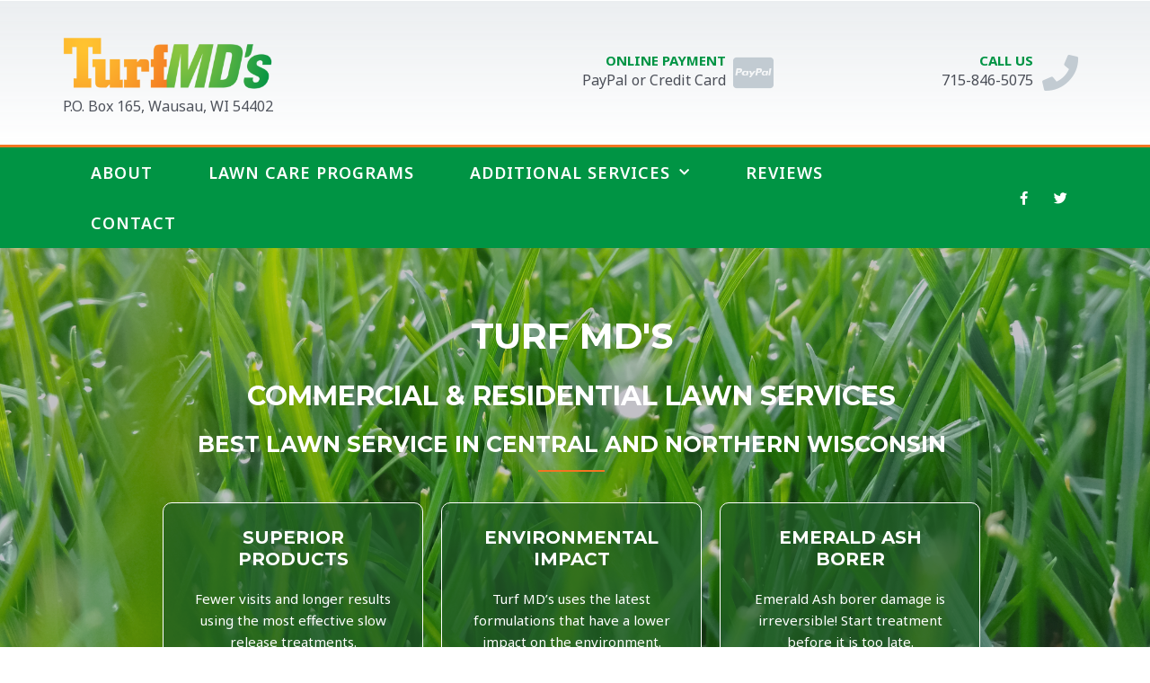

--- FILE ---
content_type: text/css
request_url: https://turfmds.com/wp-content/uploads/elementor/css/post-4.css?ver=1739978241
body_size: 1611
content:
.elementor-4 .elementor-element.elementor-element-c50838b:not(.elementor-motion-effects-element-type-background), .elementor-4 .elementor-element.elementor-element-c50838b > .elementor-motion-effects-container > .elementor-motion-effects-layer{background-image:url("https://turfmds.com/wp-content/uploads/2021/02/Grass2200x1324.png");background-position:top center;background-repeat:no-repeat;background-size:cover;}.elementor-4 .elementor-element.elementor-element-c50838b > .elementor-background-overlay{background-color:#040219;opacity:0.25;transition:background 0.3s, border-radius 0.3s, opacity 0.3s;}.elementor-4 .elementor-element.elementor-element-c50838b{transition:background 0.3s, border 0.3s, border-radius 0.3s, box-shadow 0.3s;padding:60px 0px 60px 0px;}.elementor-4 .elementor-element.elementor-element-3428592{text-align:center;}.elementor-4 .elementor-element.elementor-element-3428592 .elementor-heading-title{color:#ffffff;}.elementor-4 .elementor-element.elementor-element-71b6b3d{text-align:center;}.elementor-4 .elementor-element.elementor-element-71b6b3d .elementor-heading-title{color:#ffffff;}.elementor-4 .elementor-element.elementor-element-402e832{text-align:center;}.elementor-4 .elementor-element.elementor-element-402e832 .elementor-heading-title{color:#ffffff;}.elementor-4 .elementor-element.elementor-element-92570e2{--divider-border-style:solid;--divider-color:#F37521;--divider-border-width:2px;}.elementor-4 .elementor-element.elementor-element-92570e2 .elementor-divider-separator{width:8%;margin:0 auto;margin-center:0;}.elementor-4 .elementor-element.elementor-element-92570e2 .elementor-divider{text-align:center;padding-block-start:0px;padding-block-end:0px;}.elementor-4 .elementor-element.elementor-element-92570e2 > .elementor-widget-container{margin:-6px 0px 0px 0px;}.elementor-4 .elementor-element.elementor-element-671e038{margin-top:0px;margin-bottom:0px;padding:0px 0px 0px 0px;}.elementor-4 .elementor-element.elementor-element-09577b8:not(.elementor-motion-effects-element-type-background) > .elementor-widget-wrap, .elementor-4 .elementor-element.elementor-element-09577b8 > .elementor-widget-wrap > .elementor-motion-effects-container > .elementor-motion-effects-layer{background-color:#205D26B3;}.elementor-4 .elementor-element.elementor-element-09577b8 > .elementor-element-populated{border-style:solid;border-width:1px 1px 1px 1px;border-color:#FFFFFF;transition:background 0.3s, border 0.3s, border-radius 0.3s, box-shadow 0.3s;margin:10px 10px 10px 10px;--e-column-margin-right:10px;--e-column-margin-left:10px;padding:26px 26px 26px 26px;}.elementor-4 .elementor-element.elementor-element-09577b8 > .elementor-element-populated, .elementor-4 .elementor-element.elementor-element-09577b8 > .elementor-element-populated > .elementor-background-overlay, .elementor-4 .elementor-element.elementor-element-09577b8 > .elementor-background-slideshow{border-radius:10px 10px 10px 10px;}.elementor-4 .elementor-element.elementor-element-09577b8 > .elementor-element-populated > .elementor-background-overlay{transition:background 0.3s, border-radius 0.3s, opacity 0.3s;}.elementor-4 .elementor-element.elementor-element-0f4733a{text-align:center;}.elementor-4 .elementor-element.elementor-element-0f4733a .elementor-heading-title{color:#FFFFFF;}.elementor-4 .elementor-element.elementor-element-b911b6c{text-align:center;color:#FFFFFF;}.elementor-4 .elementor-element.elementor-element-6d0d9cb .elementor-button-content-wrapper{flex-direction:row-reverse;}.elementor-4 .elementor-element.elementor-element-6d0d9cb > .elementor-widget-container{margin:0px 0px 15px 0px;}.elementor-4 .elementor-element.elementor-element-4c982cb:not(.elementor-motion-effects-element-type-background) > .elementor-widget-wrap, .elementor-4 .elementor-element.elementor-element-4c982cb > .elementor-widget-wrap > .elementor-motion-effects-container > .elementor-motion-effects-layer{background-color:#205D26B3;}.elementor-4 .elementor-element.elementor-element-4c982cb > .elementor-element-populated{border-style:solid;border-width:1px 1px 1px 1px;border-color:#FFFFFF;transition:background 0.3s, border 0.3s, border-radius 0.3s, box-shadow 0.3s;margin:10px 10px 10px 10px;--e-column-margin-right:10px;--e-column-margin-left:10px;padding:26px 26px 26px 26px;}.elementor-4 .elementor-element.elementor-element-4c982cb > .elementor-element-populated, .elementor-4 .elementor-element.elementor-element-4c982cb > .elementor-element-populated > .elementor-background-overlay, .elementor-4 .elementor-element.elementor-element-4c982cb > .elementor-background-slideshow{border-radius:10px 10px 10px 10px;}.elementor-4 .elementor-element.elementor-element-4c982cb > .elementor-element-populated > .elementor-background-overlay{transition:background 0.3s, border-radius 0.3s, opacity 0.3s;}.elementor-4 .elementor-element.elementor-element-dad5623{text-align:center;}.elementor-4 .elementor-element.elementor-element-dad5623 .elementor-heading-title{color:#FFFFFF;}.elementor-4 .elementor-element.elementor-element-e4c56bd{text-align:center;color:#FFFFFF;}.elementor-4 .elementor-element.elementor-element-b3c8467 .elementor-button-content-wrapper{flex-direction:row-reverse;}.elementor-4 .elementor-element.elementor-element-b3c8467 > .elementor-widget-container{margin:0px 0px 15px 0px;}.elementor-4 .elementor-element.elementor-element-533859a:not(.elementor-motion-effects-element-type-background) > .elementor-widget-wrap, .elementor-4 .elementor-element.elementor-element-533859a > .elementor-widget-wrap > .elementor-motion-effects-container > .elementor-motion-effects-layer{background-color:#205D26B3;}.elementor-4 .elementor-element.elementor-element-533859a > .elementor-element-populated{border-style:solid;border-width:1px 1px 1px 1px;border-color:#FFFFFF;transition:background 0.3s, border 0.3s, border-radius 0.3s, box-shadow 0.3s;margin:10px 10px 10px 10px;--e-column-margin-right:10px;--e-column-margin-left:10px;padding:26px 26px 26px 26px;}.elementor-4 .elementor-element.elementor-element-533859a > .elementor-element-populated, .elementor-4 .elementor-element.elementor-element-533859a > .elementor-element-populated > .elementor-background-overlay, .elementor-4 .elementor-element.elementor-element-533859a > .elementor-background-slideshow{border-radius:10px 10px 10px 10px;}.elementor-4 .elementor-element.elementor-element-533859a > .elementor-element-populated > .elementor-background-overlay{transition:background 0.3s, border-radius 0.3s, opacity 0.3s;}.elementor-4 .elementor-element.elementor-element-5c83cd1{text-align:center;}.elementor-4 .elementor-element.elementor-element-5c83cd1 .elementor-heading-title{color:#FFFFFF;}.elementor-4 .elementor-element.elementor-element-bc6a42a{text-align:center;color:#FFFFFF;}.elementor-4 .elementor-element.elementor-element-ca80a4d .elementor-button-content-wrapper{flex-direction:row-reverse;}.elementor-4 .elementor-element.elementor-element-ca80a4d > .elementor-widget-container{margin:0px 0px 15px 0px;}.elementor-4 .elementor-element.elementor-element-01ffef0{padding:100px 0px 100px 0px;}.elementor-4 .elementor-element.elementor-element-e5e7443{text-align:center;}.elementor-4 .elementor-element.elementor-element-151b4b0{--divider-border-style:solid;--divider-color:#F37521;--divider-border-width:3px;}.elementor-4 .elementor-element.elementor-element-151b4b0 .elementor-divider-separator{width:8%;margin:0 auto;margin-center:0;}.elementor-4 .elementor-element.elementor-element-151b4b0 .elementor-divider{text-align:center;padding-block-start:0px;padding-block-end:0px;}.elementor-4 .elementor-element.elementor-element-5415cda{padding:60px 0px 0px 0px;}.elementor-4 .elementor-element.elementor-element-0cc4d06 img{width:88%;border-radius:4px 4px 4px 4px;box-shadow:10px 10px 0px 1px rgba(0,0,0,0.07);}.elementor-4 .elementor-element.elementor-element-7c7a6b0 .elementor-image-box-title{margin-bottom:12px;}.elementor-4 .elementor-element.elementor-element-7c7a6b0 > .elementor-widget-container{padding:27px 40px 0px 40px;}.elementor-4 .elementor-element.elementor-element-874b8fb .elementor-button-content-wrapper{flex-direction:row-reverse;}.elementor-4 .elementor-element.elementor-element-874b8fb .elementor-button .elementor-button-content-wrapper{gap:10px;}.elementor-4 .elementor-element.elementor-element-512c37a img{width:88%;border-radius:4px 4px 4px 4px;box-shadow:10px 10px 0px 1px rgba(0,0,0,0.07);}.elementor-4 .elementor-element.elementor-element-6800c84 .elementor-image-box-title{margin-bottom:12px;}.elementor-4 .elementor-element.elementor-element-6800c84 > .elementor-widget-container{padding:27px 40px 0px 40px;}.elementor-4 .elementor-element.elementor-element-31669f3 .elementor-button-content-wrapper{flex-direction:row-reverse;}.elementor-4 .elementor-element.elementor-element-31669f3 .elementor-button .elementor-button-content-wrapper{gap:10px;}.elementor-4 .elementor-element.elementor-element-5c31627:not(.elementor-motion-effects-element-type-background), .elementor-4 .elementor-element.elementor-element-5c31627 > .elementor-motion-effects-container > .elementor-motion-effects-layer{background-color:#E3E3E6;}.elementor-4 .elementor-element.elementor-element-5c31627{transition:background 0.3s, border 0.3s, border-radius 0.3s, box-shadow 0.3s;padding:50px 0px 40px 0px;}.elementor-4 .elementor-element.elementor-element-5c31627 > .elementor-background-overlay{transition:background 0.3s, border-radius 0.3s, opacity 0.3s;}.elementor-bc-flex-widget .elementor-4 .elementor-element.elementor-element-32f335d.elementor-column .elementor-widget-wrap{align-items:center;}.elementor-4 .elementor-element.elementor-element-32f335d.elementor-column.elementor-element[data-element_type="column"] > .elementor-widget-wrap.elementor-element-populated{align-content:center;align-items:center;}.elementor-4 .elementor-element.elementor-element-afcd584{text-align:right;}.elementor-4 .elementor-element.elementor-element-afcd584 img{width:75%;}.elementor-4 .elementor-element.elementor-element-a107e3a > .elementor-element-populated >  .elementor-background-overlay{background-image:url("https://turfmds.com/wp-content/uploads/2018/11/quote-1.png");background-repeat:no-repeat;opacity:0.07;}.elementor-4 .elementor-element.elementor-element-a107e3a > .elementor-element-populated{transition:background 0.3s, border 0.3s, border-radius 0.3s, box-shadow 0.3s;}.elementor-4 .elementor-element.elementor-element-a107e3a > .elementor-element-populated > .elementor-background-overlay{transition:background 0.3s, border-radius 0.3s, opacity 0.3s;}.elementor-4 .elementor-element.elementor-element-26eb166{text-align:center;}.elementor-4 .elementor-element.elementor-element-95e575c{text-align:center;}.elementor-4 .elementor-element.elementor-element-95e575c > .elementor-widget-container{margin:-11px 0px 0px 0px;}.elementor-4 .elementor-element.elementor-element-51af88c:not(.elementor-motion-effects-element-type-background), .elementor-4 .elementor-element.elementor-element-51af88c > .elementor-motion-effects-container > .elementor-motion-effects-layer{background-image:url("https://turfmds.com/wp-content/uploads/2021/03/HeaderBckgrnds_Lawn-Care-Pet-Safe3.png");background-position:center center;background-repeat:no-repeat;background-size:cover;}.elementor-4 .elementor-element.elementor-element-51af88c > .elementor-background-overlay{opacity:0.7;transition:background 0.3s, border-radius 0.3s, opacity 0.3s;}.elementor-4 .elementor-element.elementor-element-51af88c{transition:background 0.3s, border 0.3s, border-radius 0.3s, box-shadow 0.3s;padding:170px 0px 170px 0px;}.elementor-4 .elementor-element.elementor-element-51af88c > .elementor-shape-top svg{width:calc(100% + 1.3px);height:0px;}.elementor-4 .elementor-element.elementor-element-903dcf2{text-align:left;}.elementor-4 .elementor-element.elementor-element-903dcf2 .elementor-heading-title{color:#ffffff;}.elementor-4 .elementor-element.elementor-element-1694eb3{--divider-border-style:solid;--divider-color:#F37521;--divider-border-width:3px;}.elementor-4 .elementor-element.elementor-element-1694eb3 .elementor-divider-separator{width:12%;}.elementor-4 .elementor-element.elementor-element-1694eb3 .elementor-divider{padding-block-start:0px;padding-block-end:0px;}.elementor-4 .elementor-element.elementor-element-c07d6ad{color:#ffffff;}.elementor-4 .elementor-element.elementor-element-c07d6ad > .elementor-widget-container{padding:18px 0px 0px 0px;}.elementor-4 .elementor-element.elementor-element-3ab74e6 .elementor-button-content-wrapper{flex-direction:row-reverse;}.elementor-4 .elementor-element.elementor-element-3ab74e6 > .elementor-widget-container{padding:20px 0px 0px 0px;}.elementor-4 .elementor-element.elementor-element-c604d49:not(.elementor-motion-effects-element-type-background), .elementor-4 .elementor-element.elementor-element-c604d49 > .elementor-motion-effects-container > .elementor-motion-effects-layer{background-color:#ffffff;}.elementor-4 .elementor-element.elementor-element-c604d49{transition:background 0.3s, border 0.3s, border-radius 0.3s, box-shadow 0.3s;padding:120px 0px 120px 0px;}.elementor-4 .elementor-element.elementor-element-c604d49 > .elementor-background-overlay{transition:background 0.3s, border-radius 0.3s, opacity 0.3s;}.elementor-4 .elementor-element.elementor-element-db54639 > .elementor-element-populated{padding:0em 0em 0em 0em;}.elementor-bc-flex-widget .elementor-4 .elementor-element.elementor-element-30a546a.elementor-column .elementor-widget-wrap{align-items:flex-start;}.elementor-4 .elementor-element.elementor-element-30a546a.elementor-column.elementor-element[data-element_type="column"] > .elementor-widget-wrap.elementor-element-populated{align-content:flex-start;align-items:flex-start;}.elementor-4 .elementor-element.elementor-element-30a546a > .elementor-element-populated{padding:10px 60px 0px 0px;}.elementor-4 .elementor-element.elementor-element-65ab451{text-align:left;}.elementor-4 .elementor-element.elementor-element-c80b653{--divider-border-style:solid;--divider-color:#F37521;--divider-border-width:3px;}.elementor-4 .elementor-element.elementor-element-c80b653 .elementor-divider-separator{width:15%;margin:0 auto;margin-left:0;}.elementor-4 .elementor-element.elementor-element-c80b653 .elementor-divider{text-align:left;padding-block-start:0px;padding-block-end:0px;}.elementor-4 .elementor-element.elementor-element-b619695 > .elementor-widget-container{padding:17px 0px 0px 0px;}.elementor-4 .elementor-element.elementor-element-d7fa531 > .elementor-widget-container{padding:10px 0px 0px 0px;}.elementor-4 .elementor-element.elementor-element-4ceedfc img{width:100%;border-radius:4px 4px 4px 4px;}.elementor-4 .elementor-element.elementor-element-4ceedfc > .elementor-widget-container{border-radius:4px 4px 4px 4px;}.elementor-4 .elementor-element.elementor-element-08a284c img{width:100%;border-radius:4px 4px 4px 4px;}.elementor-4 .elementor-element.elementor-element-08a284c > .elementor-widget-container{border-radius:4px 4px 4px 4px;}.elementor-4 .elementor-element.elementor-element-1709558 img{width:100%;border-radius:4px 4px 4px 4px;}.elementor-4 .elementor-element.elementor-element-82b71e9 img{width:100%;border-radius:4px 4px 4px 4px;}@media(max-width:1024px){.elementor-4 .elementor-element.elementor-element-c50838b{padding:50px 0px 100px 0px;}.elementor-4 .elementor-element.elementor-element-92570e2 .elementor-divider-separator{width:12%;}.elementor-4 .elementor-element.elementor-element-01ffef0{padding:75px 0px 10px 0px;}.elementor-4 .elementor-element.elementor-element-0aa0836 > .elementor-element-populated{padding:0px 0px 0px 0px;}.elementor-4 .elementor-element.elementor-element-5415cda{padding:0px 0px 60px 0px;}.elementor-4 .elementor-element.elementor-element-7c7a6b0 > .elementor-widget-container{padding:10px 35px 0px 35px;}.elementor-4 .elementor-element.elementor-element-6800c84 > .elementor-widget-container{padding:10px 35px 0px 35px;}.elementor-4 .elementor-element.elementor-element-5c31627{padding:50px 0px 30px 0px;}.elementor-4 .elementor-element.elementor-element-afcd584{text-align:center;}.elementor-4 .elementor-element.elementor-element-afcd584 img{max-width:9%;}.elementor-4 .elementor-element.elementor-element-95e575c > .elementor-widget-container{margin:0px 0px 0px 0px;padding:0px 0px 0px 0px;}.elementor-4 .elementor-element.elementor-element-51af88c{padding:80px 60px 80px 0px;}.elementor-4 .elementor-element.elementor-element-c604d49{padding:70px 0px 70px 0px;}.elementor-4 .elementor-element.elementor-element-30a546a > .elementor-element-populated{padding:0px 20px 0px 25px;}.elementor-4 .elementor-element.elementor-element-e531b1b > .elementor-element-populated{padding:50px 20px 0px 0px;}}@media(max-width:767px){.elementor-4 .elementor-element.elementor-element-c50838b{padding:19px 0px 60px 0px;}.elementor-4 .elementor-element.elementor-element-09577b8 > .elementor-widget-wrap > .elementor-widget:not(.elementor-widget__width-auto):not(.elementor-widget__width-initial):not(:last-child):not(.elementor-absolute){margin-bottom:20px;}.elementor-4 .elementor-element.elementor-element-01ffef0{padding:55px 0px 0px 0px;}.elementor-4 .elementor-element.elementor-element-e5e7443{text-align:center;}.elementor-4 .elementor-element.elementor-element-151b4b0 .elementor-divider-separator{width:18%;margin:0 auto;margin-center:0;}.elementor-4 .elementor-element.elementor-element-151b4b0 .elementor-divider{text-align:center;}.elementor-4 .elementor-element.elementor-element-775de24 > .elementor-element-populated{padding:0px 0px 0px 0px;}.elementor-4 .elementor-element.elementor-element-1aaf044 > .elementor-element-populated{padding:0px 0px 0px 0px;}.elementor-4 .elementor-element.elementor-element-874b8fb > .elementor-widget-container{padding:0px 0px 40px 0px;}.elementor-4 .elementor-element.elementor-element-43249ed > .elementor-element-populated{padding:0px 0px 0px 0px;}.elementor-4 .elementor-element.elementor-element-5c31627{padding:35px 0px 20px 0px;}.elementor-4 .elementor-element.elementor-element-afcd584{text-align:center;}.elementor-4 .elementor-element.elementor-element-afcd584 img{width:31%;max-width:22%;}.elementor-4 .elementor-element.elementor-element-51af88c{padding:60px 20px 60px 20px;}.elementor-4 .elementor-element.elementor-element-903dcf2{text-align:center;}.elementor-4 .elementor-element.elementor-element-1694eb3 .elementor-divider-separator{width:18%;margin:0 auto;margin-center:0;}.elementor-4 .elementor-element.elementor-element-1694eb3 .elementor-divider{text-align:center;}.elementor-4 .elementor-element.elementor-element-c07d6ad{text-align:center;}.elementor-4 .elementor-element.elementor-element-c07d6ad > .elementor-widget-container{padding:0px 0px 0px 0px;}.elementor-4 .elementor-element.elementor-element-3ab74e6 > .elementor-widget-container{padding:40px 0px 0px 0px;}.elementor-4 .elementor-element.elementor-element-c604d49{padding:60px 0px 78px 0px;}.elementor-4 .elementor-element.elementor-element-db54639 > .elementor-element-populated{padding:0px 0px 0px 0px;}.elementor-4 .elementor-element.elementor-element-30a546a > .elementor-element-populated{padding:0px 20px 50px 20px;}.elementor-4 .elementor-element.elementor-element-65ab451{text-align:center;}.elementor-4 .elementor-element.elementor-element-c80b653 .elementor-divider-separator{width:18%;margin:0 auto;margin-center:0;}.elementor-4 .elementor-element.elementor-element-c80b653 .elementor-divider{text-align:center;}.elementor-4 .elementor-element.elementor-element-b619695{text-align:center;}.elementor-4 .elementor-element.elementor-element-b619695 > .elementor-widget-container{padding:0px 0px 0px 0px;}.elementor-4 .elementor-element.elementor-element-23b3343 > .elementor-element-populated{padding:0px 20px 0px 20px;}.elementor-4 .elementor-element.elementor-element-e531b1b > .elementor-element-populated{padding:20px 20px 0px 20px;}}@media(min-width:768px){.elementor-4 .elementor-element.elementor-element-2f84d6d{width:8%;}.elementor-4 .elementor-element.elementor-element-55b0429{width:83.332%;}.elementor-4 .elementor-element.elementor-element-79b148e{width:8%;}.elementor-4 .elementor-element.elementor-element-0304c3f{width:10%;}.elementor-4 .elementor-element.elementor-element-56e7952{width:79.333%;}.elementor-4 .elementor-element.elementor-element-775de24{width:10%;}.elementor-4 .elementor-element.elementor-element-32f335d{width:15%;}.elementor-4 .elementor-element.elementor-element-a107e3a{width:69.332%;}.elementor-4 .elementor-element.elementor-element-33bc69a{width:15%;}}@media(max-width:1024px) and (min-width:768px){.elementor-4 .elementor-element.elementor-element-1aaf044{width:50%;}.elementor-4 .elementor-element.elementor-element-43249ed{width:50%;}.elementor-4 .elementor-element.elementor-element-32f335d{width:100%;}.elementor-4 .elementor-element.elementor-element-a107e3a{width:100%;}}@media(min-width:1025px){.elementor-4 .elementor-element.elementor-element-c50838b:not(.elementor-motion-effects-element-type-background), .elementor-4 .elementor-element.elementor-element-c50838b > .elementor-motion-effects-container > .elementor-motion-effects-layer{background-attachment:fixed;}.elementor-4 .elementor-element.elementor-element-51af88c:not(.elementor-motion-effects-element-type-background), .elementor-4 .elementor-element.elementor-element-51af88c > .elementor-motion-effects-container > .elementor-motion-effects-layer{background-attachment:fixed;}}

--- FILE ---
content_type: text/css
request_url: https://turfmds.com/wp-content/uploads/elementor/css/post-530.css?ver=1764092621
body_size: -5
content:
.elementor-530 .elementor-element.elementor-element-4c5b4c3:not(.elementor-motion-effects-element-type-background), .elementor-530 .elementor-element.elementor-element-4c5b4c3 > .elementor-motion-effects-container > .elementor-motion-effects-layer{background-color:#3E3E3E;}.elementor-530 .elementor-element.elementor-element-4c5b4c3{transition:background 0.3s, border 0.3s, border-radius 0.3s, box-shadow 0.3s;margin-top:0px;margin-bottom:0px;padding:40px 0px 20px 0px;}.elementor-530 .elementor-element.elementor-element-4c5b4c3 > .elementor-background-overlay{transition:background 0.3s, border-radius 0.3s, opacity 0.3s;}.elementor-530 .elementor-element.elementor-element-c07193d, .elementor-530 .elementor-element.elementor-element-c07193d > .elementor-background-overlay{border-radius:0px 0px 0px 0px;}.elementor-530 .elementor-element.elementor-element-c07193d{transition:background 0.3s, border 0.3s, border-radius 0.3s, box-shadow 0.3s;}.elementor-530 .elementor-element.elementor-element-c07193d > .elementor-background-overlay{transition:background 0.3s, border-radius 0.3s, opacity 0.3s;}.elementor-530 .elementor-element.elementor-element-3e6276c .hfe-site-logo-container, .elementor-530 .elementor-element.elementor-element-3e6276c .hfe-caption-width figcaption{text-align:left;}.elementor-530 .elementor-element.elementor-element-3e6276c .hfe-site-logo .hfe-site-logo-container img{width:60%;}.elementor-530 .elementor-element.elementor-element-3e6276c .hfe-site-logo-container .hfe-site-logo-img{border-style:none;}.elementor-530 .elementor-element.elementor-element-3e6276c .widget-image-caption{margin-top:0px;margin-bottom:0px;}.elementor-530 .elementor-element.elementor-element-3e6276c > .elementor-widget-container{margin:0px 0px 0px 0px;padding:0px 0px 0px 0px;}.elementor-530 .elementor-element.elementor-element-6348b89{color:#FFFFFF;font-size:14px;text-transform:uppercase;line-height:0.2em;letter-spacing:1.3px;}.elementor-530 .elementor-element.elementor-element-6348b89 > .elementor-widget-container{margin:9px 0px 0px 0px;}.elementor-530 .elementor-element.elementor-element-5d1b10f{color:#FFFFFF;font-size:14px;text-transform:uppercase;line-height:1.9em;letter-spacing:1.2px;}.elementor-530 .elementor-element.elementor-element-993935b .hfe-copyright-wrapper{text-align:left;}.elementor-530 .elementor-element.elementor-element-993935b .hfe-copyright-wrapper a, .elementor-530 .elementor-element.elementor-element-993935b .hfe-copyright-wrapper{color:#FFFFFF;}.elementor-530 .elementor-element.elementor-element-993935b .hfe-copyright-wrapper, .elementor-530 .elementor-element.elementor-element-993935b .hfe-copyright-wrapper a{font-size:14px;text-transform:uppercase;letter-spacing:1.2px;}

--- FILE ---
content_type: text/css
request_url: https://turfmds.com/wp-content/uploads/elementor/css/post-184.css?ver=1721599669
body_size: 933
content:
.elementor-184 .elementor-element.elementor-element-1b65fa1f > .elementor-container{min-height:160px;}.elementor-184 .elementor-element.elementor-element-1b65fa1f > .elementor-container > .elementor-column > .elementor-widget-wrap{align-content:center;align-items:center;}.elementor-184 .elementor-element.elementor-element-1b65fa1f:not(.elementor-motion-effects-element-type-background), .elementor-184 .elementor-element.elementor-element-1b65fa1f > .elementor-motion-effects-container > .elementor-motion-effects-layer{background-color:transparent;background-image:linear-gradient(180deg, rgba(194,203,210,0.33) 0%, #ffffff 100%);}.elementor-184 .elementor-element.elementor-element-1b65fa1f{transition:background 0.3s, border 0.3s, border-radius 0.3s, box-shadow 0.3s;}.elementor-184 .elementor-element.elementor-element-1b65fa1f > .elementor-background-overlay{transition:background 0.3s, border-radius 0.3s, opacity 0.3s;}.elementor-184 .elementor-element.elementor-element-3865cbd1{text-align:left;}.elementor-184 .elementor-element.elementor-element-3865cbd1 img{width:240px;}.elementor-184 .elementor-element.elementor-element-3865cbd1 .widget-image-caption{text-align:left;color:#4F535C;font-size:16px;line-height:0em;letter-spacing:0px;word-spacing:0em;margin-top:0px;}.elementor-184 .elementor-element.elementor-element-3865cbd1 > .elementor-widget-container{margin:0px 0px 0px 0px;}.elementor-184 .elementor-element.elementor-element-6840213e{--icon-box-icon-margin:10px;}.elementor-184 .elementor-element.elementor-element-6840213e .elementor-icon-box-title{margin-bottom:5px;color:#009444;}.elementor-184 .elementor-element.elementor-element-6840213e.elementor-view-stacked .elementor-icon{background-color:#c2cbd2;}.elementor-184 .elementor-element.elementor-element-6840213e.elementor-view-framed .elementor-icon, .elementor-184 .elementor-element.elementor-element-6840213e.elementor-view-default .elementor-icon{fill:#c2cbd2;color:#c2cbd2;border-color:#c2cbd2;}.elementor-184 .elementor-element.elementor-element-6840213e .elementor-icon{font-size:40px;}.elementor-184 .elementor-element.elementor-element-6840213e .elementor-icon-box-title, .elementor-184 .elementor-element.elementor-element-6840213e .elementor-icon-box-title a{font-family:"Noto Sans", Sans-Serif;font-size:1em;line-height:0.7em;}.elementor-184 .elementor-element.elementor-element-6840213e .elementor-icon-box-description{font-size:16px;font-weight:400;}.elementor-184 .elementor-element.elementor-element-d8166be{--icon-box-icon-margin:10px;}.elementor-184 .elementor-element.elementor-element-d8166be .elementor-icon-box-title{margin-bottom:5px;color:#009444;}.elementor-184 .elementor-element.elementor-element-d8166be.elementor-view-stacked .elementor-icon{background-color:#c2cbd2;}.elementor-184 .elementor-element.elementor-element-d8166be.elementor-view-framed .elementor-icon, .elementor-184 .elementor-element.elementor-element-d8166be.elementor-view-default .elementor-icon{fill:#c2cbd2;color:#c2cbd2;border-color:#c2cbd2;}.elementor-184 .elementor-element.elementor-element-d8166be .elementor-icon{font-size:40px;}.elementor-184 .elementor-element.elementor-element-d8166be .elementor-icon-box-title, .elementor-184 .elementor-element.elementor-element-d8166be .elementor-icon-box-title a{font-family:"Noto Sans", Sans-Serif;font-size:1em;line-height:0.7em;}.elementor-184 .elementor-element.elementor-element-d8166be .elementor-icon-box-description{font-size:16px;font-weight:400;}.elementor-184 .elementor-element.elementor-element-14880a12 > .elementor-container > .elementor-column > .elementor-widget-wrap{align-content:center;align-items:center;}.elementor-184 .elementor-element.elementor-element-14880a12:not(.elementor-motion-effects-element-type-background), .elementor-184 .elementor-element.elementor-element-14880a12 > .elementor-motion-effects-container > .elementor-motion-effects-layer{background-color:#009444;}.elementor-184 .elementor-element.elementor-element-14880a12{border-style:solid;border-width:3px 0px 0px 0px;border-color:#F47621;transition:background 0.3s, border 0.3s, border-radius 0.3s, box-shadow 0.3s;}.elementor-184 .elementor-element.elementor-element-14880a12 > .elementor-background-overlay{transition:background 0.3s, border-radius 0.3s, opacity 0.3s;}.elementor-184 .elementor-element.elementor-element-45dc4a40 .elementor-menu-toggle{margin-right:auto;}.elementor-184 .elementor-element.elementor-element-45dc4a40 .elementor-nav-menu .elementor-item{font-size:18px;font-weight:600;text-transform:uppercase;letter-spacing:1px;}.elementor-184 .elementor-element.elementor-element-45dc4a40 .elementor-nav-menu--main .elementor-item{color:#ffffff;fill:#ffffff;padding-left:31px;padding-right:31px;padding-top:18px;padding-bottom:18px;}.elementor-184 .elementor-element.elementor-element-45dc4a40 .elementor-nav-menu--main .elementor-item:hover,
					.elementor-184 .elementor-element.elementor-element-45dc4a40 .elementor-nav-menu--main .elementor-item.elementor-item-active,
					.elementor-184 .elementor-element.elementor-element-45dc4a40 .elementor-nav-menu--main .elementor-item.highlighted,
					.elementor-184 .elementor-element.elementor-element-45dc4a40 .elementor-nav-menu--main .elementor-item:focus{color:#ffffff;}.elementor-184 .elementor-element.elementor-element-45dc4a40 .elementor-nav-menu--main:not(.e--pointer-framed) .elementor-item:before,
					.elementor-184 .elementor-element.elementor-element-45dc4a40 .elementor-nav-menu--main:not(.e--pointer-framed) .elementor-item:after{background-color:#F47621;}.elementor-184 .elementor-element.elementor-element-45dc4a40 .e--pointer-framed .elementor-item:before,
					.elementor-184 .elementor-element.elementor-element-45dc4a40 .e--pointer-framed .elementor-item:after{border-color:#F47621;}.elementor-184 .elementor-element.elementor-element-45dc4a40 .elementor-nav-menu--dropdown a:hover,
					.elementor-184 .elementor-element.elementor-element-45dc4a40 .elementor-nav-menu--dropdown a.elementor-item-active,
					.elementor-184 .elementor-element.elementor-element-45dc4a40 .elementor-nav-menu--dropdown a.highlighted{background-color:#6C6C6C;}.elementor-184 .elementor-element.elementor-element-45dc4a40 .elementor-nav-menu--dropdown .elementor-item, .elementor-184 .elementor-element.elementor-element-45dc4a40 .elementor-nav-menu--dropdown  .elementor-sub-item{font-size:18px;letter-spacing:0.5px;}.elementor-184 .elementor-element.elementor-element-45dc4a40 div.elementor-menu-toggle{color:#ffffff;}.elementor-184 .elementor-element.elementor-element-45dc4a40 div.elementor-menu-toggle svg{fill:#ffffff;}.elementor-184 .elementor-element.elementor-element-2f840d77 > .elementor-element-populated{margin:0em 1em 0em 0em;--e-column-margin-right:1em;--e-column-margin-left:0em;}.elementor-184 .elementor-element.elementor-element-1fe8e553{--grid-template-columns:repeat(0, auto);--icon-size:15px;--grid-column-gap:11px;--grid-row-gap:0px;}.elementor-184 .elementor-element.elementor-element-1fe8e553 .elementor-widget-container{text-align:right;}.elementor-184 .elementor-element.elementor-element-1fe8e553 .elementor-social-icon{background-color:rgba(0,0,0,0);}.elementor-184 .elementor-element.elementor-element-1fe8e553 .elementor-social-icon i{color:#ffffff;}.elementor-184 .elementor-element.elementor-element-1fe8e553 .elementor-social-icon svg{fill:#ffffff;}@media(max-width:1024px){.elementor-184 .elementor-element.elementor-element-1b65fa1f{padding:0px 20px 0px 20px;}.elementor-184 .elementor-element.elementor-element-3865cbd1{text-align:left;}.elementor-184 .elementor-element.elementor-element-3865cbd1 img{width:65%;}.elementor-184 .elementor-element.elementor-element-6840213e .elementor-icon-box-title, .elementor-184 .elementor-element.elementor-element-6840213e .elementor-icon-box-title a{font-size:13px;}.elementor-184 .elementor-element.elementor-element-6840213e .elementor-icon-box-description{font-size:10px;}.elementor-184 .elementor-element.elementor-element-d8166be .elementor-icon-box-title, .elementor-184 .elementor-element.elementor-element-d8166be .elementor-icon-box-title a{font-size:13px;}.elementor-184 .elementor-element.elementor-element-d8166be .elementor-icon-box-description{font-size:10px;}.elementor-184 .elementor-element.elementor-element-14880a12{padding:10px 10px 10px 10px;}.elementor-184 .elementor-element.elementor-element-45dc4a40 .elementor-nav-menu--main > .elementor-nav-menu > li > .elementor-nav-menu--dropdown, .elementor-184 .elementor-element.elementor-element-45dc4a40 .elementor-nav-menu__container.elementor-nav-menu--dropdown{margin-top:13px !important;}}@media(max-width:767px){.elementor-184 .elementor-element.elementor-element-1b65fa1f > .elementor-container{min-height:100px;}.elementor-184 .elementor-element.elementor-element-1b65fa1f{padding:20px 20px 20px 20px;}.elementor-184 .elementor-element.elementor-element-1b48f5b9 > .elementor-element-populated{margin:0px 0px 0px 0px;--e-column-margin-right:0px;--e-column-margin-left:0px;padding:0px 0px 0px 0px;}.elementor-184 .elementor-element.elementor-element-3865cbd1{text-align:center;}.elementor-184 .elementor-element.elementor-element-3865cbd1 img{width:220px;}.elementor-184 .elementor-element.elementor-element-3865cbd1 .widget-image-caption{text-align:center;}.elementor-184 .elementor-element.elementor-element-35657ae8 > .elementor-widget-wrap > .elementor-widget:not(.elementor-widget__width-auto):not(.elementor-widget__width-initial):not(:last-child):not(.elementor-absolute){margin-bottom:2px;}.elementor-184 .elementor-element.elementor-element-3f88063e{width:50%;}.elementor-184 .elementor-element.elementor-element-6840213e .elementor-icon{font-size:25px;}.elementor-184 .elementor-element.elementor-element-48ef0bf{width:50%;}.elementor-184 .elementor-element.elementor-element-d8166be .elementor-icon{font-size:25px;}.elementor-184 .elementor-element.elementor-element-14880a12{padding:20px 20px 20px 20px;}.elementor-184 .elementor-element.elementor-element-447fc15a{width:20%;}.elementor-184 .elementor-element.elementor-element-2f840d77{width:80%;}}@media(min-width:768px){.elementor-184 .elementor-element.elementor-element-1b48f5b9{width:40%;}.elementor-184 .elementor-element.elementor-element-35657ae8{width:60%;}.elementor-184 .elementor-element.elementor-element-447fc15a{width:90%;}.elementor-184 .elementor-element.elementor-element-2f840d77{width:10%;}}@media(max-width:1024px) and (min-width:768px){.elementor-184 .elementor-element.elementor-element-1b48f5b9{width:50%;}.elementor-184 .elementor-element.elementor-element-35657ae8{width:50%;}}